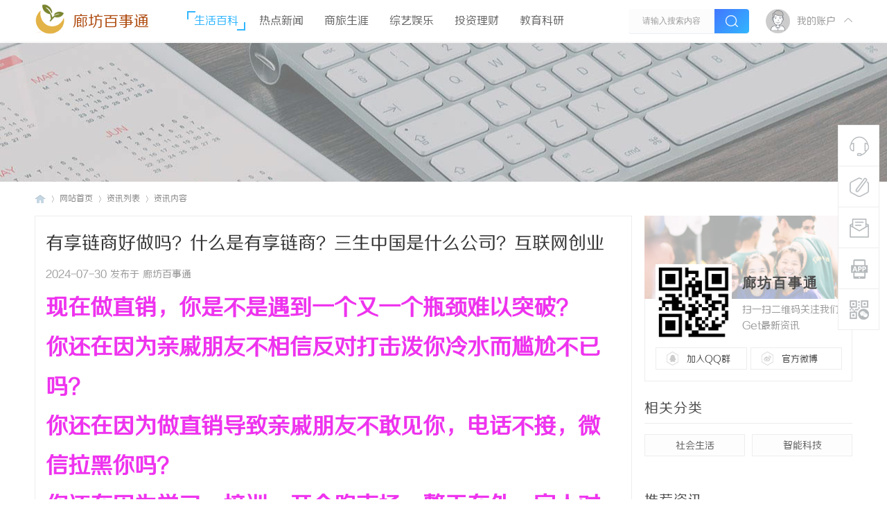

--- FILE ---
content_type: text/html; charset=UTF8
request_url: http://www.dcxgm.cn/20240730/83486174.html
body_size: 9445
content:
<!DOCTYPE html PUBLIC "-//W3C//DTD XHTML 1.0 Transitional//EN" "http://www.w3.org/TR/xhtml1/DTD/xhtml1-transitional.dtd">
<html xmlns="http://www.w3.org/1999/xhtml">
<head>
<meta http-equiv="Content-Type" content="text/html;charset=utf-8">
<title>有享链商好做吗？什么是有享链商？三生中国是什么公司？互联网创业难吗？_廊坊百事通</title>

<meta name="keywords" content="有享链商好做吗？什么是有享链商？三生中国是什么公司？互联网创业难吗？" />
<meta name="description" content="一部手机，喝着咖啡，穿着睡衣，足不出户就可以开发和管理全国各地市场，无需一分钱费用，你准备好了吗？ " />
<meta name="MSSmartTagsPreventParsing" content="True" />
<meta http-equiv="MSThemeCompatible" content="Yes" />
<link rel="stylesheet" type="text/css" href="/Public/Home/T02/css/common.css" />
<link rel="stylesheet" type="text/css" href="/Public/Home/T02/css/index.css" />
<link rel="stylesheet" type="text/css" href="/Public/Home/T02/css/list.css" />
<link rel="stylesheet" type="text/css" href="/Public/Home/T02/css/view.css" />
<script src="/Public/Home/T02/js/common.js" type="text/javascript"></script>
<script type="text/javascript" src='/Public/Home/T02/js/jquery-1.8.3.min.js'></script>
 <script type="text/javascript">
        var jq=jQuery.noConflict();
     </script>
     <script src="/Public/Home/T02/js/nexactions.min.js" type="text/javascript"></script>
 <link rel="stylesheet" type="text/css" href="/Public/Home/T02/css/animate.min.css"/>
     <script>
     var wow = new WOW({boxClass: 'nexactions',});wow.init();
     </script>
     <script src="/Public/Home/T02/js/jquery.pagnation.js" type="text/javascript"></script>
 <script type="text/javascript" src='/Public/Home/T02/js/jquery.superslide.2.1.1.js'></script>
     <script type="text/javascript">
 jQuery(function(){
  jQuery('#nexGoToTop').click(function(){jQuery('html,body').animate({scrollTop:jQuery('#nextopsxx').offset().top}, 600);});})
</script>
     <script language="javascript" type="text/javascript">
function killErrors() {
return true;
}
window.onerror = killErrors;
</script>
    <!--font-face-->
    <link rel="stylesheet" type="text/css" href="/Public/Home/T02/css/style.css"/>
</head>

<body id="nv_portal" class="pg_index" onkeydown="if(event.keyCode==27) return false;">
<div id="append_parent"></div><div id="ajaxwaitid"></div>
<div class="nex_plugin_reserved">
<div class="w1180">
<div class="z">
</div>
<div class="y">
</div>
                <div class="clear"></div>
</div>
</div>
<div id="hd">
        	<div id="nextopsxx"></div>
        	<div id="nexheader">
            	                <div class="w1180">
                    <div class="nexlogo">
                    
                    <img style="float: left;width: 45px;height: 45px;" src="/Public/Home/T02/images/logo.png" border="0" /><a href="/" style="float:left;font-size:22px;margin-left: 10px;margin-top:15px;color:#af4d12;">廊坊百事通</a>
                    
                    </div>
                    <div class="nexnav">
<ul>
<li class="a"><a href="http://www.dcxgm.cn/list/1.html" hidefocus="true">生活百科</a></li><li ><a href="http://www.dcxgm.cn/list/2.html" hidefocus="true">热点新闻</a></li><li ><a href="http://www.dcxgm.cn/list/3.html" hidefocus="true">商旅生涯</a></li><li ><a href="http://www.dcxgm.cn/list/4.html" hidefocus="true">综艺娱乐</a></li><li ><a href="http://www.dcxgm.cn/list/5.html" hidefocus="true">投资理财</a></li><li ><a href="http://www.dcxgm.cn/list/6.html" hidefocus="true">教育科研</a></li> 
</ul>
</div>
                    <div class="nexsearch">
                    	<div class="nexSearchPart">
                    <div id="scbar" class="cl">

<table cellspacing="0" cellpadding="0">
<tr>

<td><input type="text" name="srchtxt" id="scbar_txt" value="请输入搜索内容" autocomplete="off" x-webkit-speech speech /></td>
<td><button type="submit" name="searchsubmit" id="scbar_btn" sc="1" class="pn pnc" value="true"><i></i></button></td>
</tr>
</table>

</div>
<script type="text/javascript">
initSearchmenu('scbar', '');
</script>
                        </div>
                    </div>
                    <div class="nexDL_part">
                    <div class="nexlogin">                 
            	 <div class="nexmain_dls">
         	<div class="nexDL_before">
            	<div class="nexDL_unknown"><img src="/Public/Home/T02/images/default_avator1.png" /></div>
                <div class="nexDL_Bod"><span>我的账户</span></div>
                <div class="clear"></div>
                <i></i>
            </div>
            <div class="nexbd_mains">
            	<em></em>
                <div class="nexbd_mls">
                	<i></i>
                    <div class="nexdl_avator"><img src="/Public/Home/T02/images/default_avator.png" /></div>
                    <h5>廊坊百事通</h5>
                    <p>自媒体资讯干货</p>
                </div>
                <div class="nexbd_mrs">
                    <h5>亲爱的游客，欢迎！</h5>
                    <p>已有账号,请</p>
                    <div class="nexdl_x nexdl_y"><span>立即登录</span></div>
                    <p>如尚未注册？</p>
                    <div class="nexdl_x"><span>加入我们</span></div>
                </div>
                <div class="clear"></div>
            </div>
            <script type="text/javascript">
                jq(".nexDL_before").hover(
                    function(){
                        jq(this).siblings(".nexbd_mains").show();
                        },
                    function(){
                        jq(this).siblings(".nexbd_mains").hide();
                        })
                jq(".nexbd_mains").hover(
                    function(){
                        jq(this).show();
                        jq(this).siblings(".nexDL_before").addClass("nexuppers");
                        },
                    function(){
                        jq(this).hide();
                        jq(this).siblings(".nexDL_before").removeClass("nexuppers");
                        })
            </script>
        </div>	
     	    </ul>
</div>                    </div>
                    <div class="clear"></div>
                </div>
                
            </div>
        	<script src="/Public/Home/T02/js/nv.js" type="text/javascript"></script>
            <!--侧边工具栏-->
            <div class="nexsidetls">
                <div class="nexsidetools">
                    <ul>
                        <li class="nexsd_kf">
                            <div class="nexstout">
                                <img src="/Public/Home/T02/images/kf.png"/>
                                <span>客服电话</span>
                            </div>
                            <div class="nexsthds">
                                <div class="nexsthdstops">
                                    <img src="/Public/Home/T02/images/qq.png"/>
                                    <span>点击联系客服</span>
                                    <p>在线时间：8:00-16:00</p>
                                </div>
                                <div class="nexsthdcbtms">
                                    <h5>客服电话</h5>
                                    <p>400-000-0000</p>
                                    <h4>电子邮件</h4>
                                    <span>xjubao@163.com</span>
                                </div>
                            </div>
                        </li>
                        <li>
                            <div class="nexstout">
                                <a rel="nofollow">
                                    <img src="/Public/Home/T02/images/ft.png"/>
                                    <span>快速发帖</span>
                                </a>
                            </div>
                        </li>
                        <li>
                            <div class="nexstout">
                                <a rel="nofollow">
                                    <img src="/Public/Home/T02/images/qa.png"/>
                                    <span>问题反馈</span>
                                </a>
                            </div>
                        </li>
                        <li class="nexsd_app">
                            <div class="nexstout nexstout_app">
                                <img src="/Public/Home/T02/images/kf_app.png"/>
                                <span>APP下载</span>
                            </div>
                            <div class="nexsthds nexsthds_app nexAPPuiBox">
                                <div class="nexstappsd nexAPPui">
                                	<i></i>
                                    <div class="nexAPPinters">
                                        <p>廊坊百事通APP</p>
                                        <p>随时随地掌握行业动态</p>
                                        <img src="/Public/Home/T02/images/weixin.png"/>
                                    </div>
                                    <em></em>
                                </div>
                            </div>
                        </li>
                        <li class="nexsd_wx">
                            <div class="nexstout nexstout_wx">
                                <img src="/Public/Home/T02/images/wx.png"/>
                                <span>官方微信</span>
                            </div>
                            <div class="nexsthds nexsthds_weixin">
                                <div class="nexstwxsd">
                                    <p>扫描二维码</p>
                                    <p>关注廊坊百事通公众号</p>
                                    <img src="/Public/Home/T02/images/weixin.png"/>
                                </div>
                            </div>
                        </li>
                        <!--返回顶部-->
                        <li id="scrolltop">
                            <div class="nexstout nexstout_up">
                                <a id="nexGoToTop">
                                    <img src="/Public/Home/T02/images/kf_up.png"/>
                                    <span>返回顶部</span>
                                </a>
                            </div>
                            
                        </li>
                    </ul>
                </div>
            </div>
<div class="wp">
<div class="hdc cl">



</div>



<div id="mu" class="cl">
</div></div>
        </div>
<div id="wp" class="wp">


<div class="wp">
<!--[diy=diy1]--><div id="diy1" class="area"></div><!--[/diy]-->
</div>
<div class="nex_zx_conads">

</div>
<div id="pt" class="bm cl">
<div class="w1180">
        <div class="z">
            <a href="/" class="nvhm">廊坊百事通</a> <em>&rsaquo;</em>
            <span style="float: left;">网站首页</span> <em>&rsaquo;</em>
             <span style="float: left;">资讯列表</span><em>&rsaquo;</em> 资讯内容</div>
    </div>
</div>
<div id="ct" class="ct2 wp cl nexzxcontents">
    	<div class="mn">
        	<div class="nex_neirong_c">
                <div class="nex_acticletop">
                    <h4>有享链商好做吗？什么是有享链商？三生中国是什么公司？互联网创业难吗？ </h4>
                    <div class="nex_Leftdate">2024-07-30 发布于 廊坊百事通</div>
                </div>

        
                                                <div class="bm vw">
                  <div class="d"> 
                    <table cellpadding="0" cellspacing="0" class="vwtb">
                      <tr>
                        <td id="article_content"> 
                           
                          <span style="color:#EE33EE;font-size:32px;"><strong><em>现在做直销，你是不是遇到一个又一个瓶颈难以突破？</em></strong></span><br />
<span style="color:#EE33EE;font-size:32px;"><strong><em>你还在因为亲戚朋友不相信反对打击泼你冷水而尴尬不已吗？</em></strong></span><br />
<span style="color:#EE33EE;font-size:32px;"><strong><em>你还在因为做直销导致亲戚朋友不敢见你，电话不接，微信拉黑你吗？</em></strong></span><br />
<span style="color:#EE33EE;font-size:32px;"><strong><em>你还在因为学习、培训、开会跑市场，整天在外，家人对你不满吗？</em></strong></span><br />
<br />
<span style="color:#EE33EE;font-size:32px;"><strong><em>你还在因人脉吗枯竭，见什么人都上去搭讪。不断忍受别人异样的眼光吗？</em></strong></span><br />
<br />
<span style="color:#EE33EE;font-size:32px;"><strong><em>你还在为客户在外地，去又花钱还不一定能成交，不去又可惜的无奈吗?</em></strong></span><br />
<span style="color:#EE33EE;font-size:32px;"><strong><em>你还在因为学习、培训、开会、跑客户费用高而头疼甚至去借钱开销吗?</em></strong></span><br />
<span style="color:#EE33EE;font-size:32px;"><strong><em>你还在因为上面的瓶颈没法解决，团，下级伙伴也一样，痛苦不堪吗?</em></strong></span><br />
<span style="color:#EE33EE;font-size:32px;"><strong><em>你还在因为很想多去学习学习，给伙伴队带动不起来而大量流失，苦恼不已、疲惫不堪吗?</em></strong></span><br />
<span style="color:#EE33EE;font-size:32px;"><strong><em>你还在因为不断付出，赚的不够花的榜样，带朋友去了解，但银行卡空空无奈和难堪吗?</em></strong></span><br />
<span style="color:#EE33EE;font-size:32px;"><strong><em>今天，我们给你全部解决!</em></strong></span><br />
<br />
<br />
<span style="color:#EE33EE;font-size:32px;"><strong><em>一部手机，喝着咖啡，穿着睡衣，足不出户就可以开发和管理全国各地市场，无需一分钱费用;咨询18776740438</em></strong></span><br />
<span style="color:#EE33EE;font-size:32px;"><strong><em>让你在家陪伴家人的同时开发全国市场;</em></strong></span><br />
<span style="color:#EE33EE;font-size:32px;"><strong><em>足不出户免费学习、培训、开会、开发客户;</em></strong></span><br />
<span style="color:#EE33EE;font-size:32px;"><strong><em>专业完善的系统令源源不断的人脉主动找你;</em></strong></span><br />
<span style="color:#EE33EE;font-size:32px;"><strong><em>甚至陪伴家人旅游的同时随时可以管理团队，团队自动波发展;</em></strong></span><br />
<span style="color:#EE33EE;font-size:32px;"><strong><em>帮助你获得健康财富自由有尊严的和谐人生!</em></strong></span><br />
<br />
<span style="color:#EE33EE;font-size:32px;"><strong><em>让无数直销人在迷茫中重新找到了方向!同时让他们踏上了新的征程，改变了命运，获得了骄人的成功!</em></strong></span><br />
<br />
<span style="color:#EE33EE;font-size:32px;"><strong><em>选择一个好的团队和指导老师至关重要，鸿恩教练专注互联网直销创业多年，有享链商核心运营总监，互联网系统搭建导师，团队对接资深教练，鸿恩教练之所以能在业内和各媒体的口碑一致好评、就源于她的的培训方式和团队模式独特又简单易学，她的团队是互联网唯一一支军事化管理的团队，有着非常丰富的团队管理经验，经过她的指导很多实体老板、公务员、大学生、上班族、打工族、宝妈等各行各业有志人士都在这里实现了自己想要的结果，各媒体和无数伙伴都给与她很高的荣誉，每天添加她微信办理的朋友很多，你可以添加与她联系18776740438，最后祝你：早日实现所有的梦想！我们一起加油！</em></strong></span><br /><img src="/Public/Common/images/jubao.jpg" />
                          </td>
                      </tr>
                    </table>
                     
                                        
                    <div class="o cl ptm pbm"> 
                       
                    <div id="click_div"> 
                      <table cellpadding="0" cellspacing="0" class="atd">
<tr><td>

<div class="atdc">
<div class="ac2" style="height:50px;">
<em>1</em>
</div>
</div>
<img src="/Public/Home/T02/images/xianhua.gif" alt="" /><br />鲜花
</td>
<td>

<div class="atdc">
<div class="ac3" style="height:50px;">
<em>1</em>
</div>
</div>
<img src="/Public/Home/T02/images/woshou.gif" alt="" /><br />握手
</td>
<td>

<img src="/Public/Home/T02/images/leiren.gif" alt="" /><br />雷人
</td>
<td>

<img src="/Public/Home/T02/images/luguo.gif" alt="" /><br />路过
</td>
<td>

<img src="/Public/Home/T02/images/jidan.gif" alt="" /><br />鸡蛋
</td>
</tr>
</table>
<script type="text/javascript">
function errorhandle_clickhandle(message, values) {
if(values['id']) {
showCreditPrompt();
show_click(values['idtype'], values['id'], values['clickid']);
}
}
</script>


 
                    </div>
                    
                     
                    
                    <!--[diy=diycontentclickbottom]--><div id="diycontentclickbottom" class="area"></div><!--[/diy]--> 
                    
                  </div>
                   
                  
                   
                  
                </div>
                 
                
                
                
                 
                 
                <div id="comment" class="bm">
  <div class="nex_artcomment"> 
    <em class="y">该文章已有<span>0</span>人参与评论</em>
    <h3>请发表评论</h3>
    
  </div>
  <div id="comment_ul"> 
    
     
    
        
    
    

<div class="tedt" id="tedt">
<div class="area">
<textarea name="message" rows="3" class="pt" id="message"   placeholder="立即登录发表您的看法吧^0^" onkeydown="ctrlEnter(event, 'commentsubmit_btn');"></textarea>
</div>
</div>
                <div class="nexpostreplys">
<div class="mtm z"><span id="seccode_cSCdaMdP"></span>		
<script type="text/javascript" reload="1">updateseccode('cSCdaMdP', '<sec> <span id="sec<hash>" onclick="showMenu(this.id);"><sec></span><div id="sec<hash>_menu" class="p_pop p_opt" style="display:none"><sec></div>', 'portal::view');</script>
</div>

<p class="pt10 cl y"><button type="submit" name="commentsubmit_btn" id="commentsubmit_btn" value="true" class="pn y">评论</button></p>
                </div>

    
    
    

   
    
        <script type="text/javascript">
    jQuery(function(){
jQuery("#tedt .pt").focus(function(){
  jQuery(this).addClass("bgchange");
}).blur(function(){
  jQuery(this).removeClass("bgchange");
});
    });
    </script> 

    <h3>全部评论</h3>
     
    <ul>
        </ul>
    <p class="ptn cl" style=" text-align:center">
              </p>
  </div>
</div>
 
                     
                </div>
            </div>
            
                        <!--相关文章阅读-->
            <div class="nex_xgydbox_pd">
                <h3><span>相关阅读</span></h3>
                <div id="related_article" class="bm">
                  <div class="bm_c">
                    <ul class="nex_threadslists" id="raid_div">
                                            <input type="hidden" value="12" />
                      
                      <li>
                        <div class="nex_toppicfd">
                        <img src=""/>
                                                    </div>
                        <div class="nex_rpingfdf">
                            <h5><a href=""></a></h5>
                            <div class="nex_rfgtr">
                            	<div class="nex_frzuoze">廊坊百事通</div>
                                <div class="nex_daterf">1970-01-01</div>
                                <div class="clear"></div>
                            </div>
                        </div>
                        <div class="clear"></div>
                      </li><li>
                        <div class="nex_toppicfd">
                        <img src=""/>
                                                    </div>
                        <div class="nex_rpingfdf">
                            <h5><a href=""></a></h5>
                            <div class="nex_rfgtr">
                            	<div class="nex_frzuoze">廊坊百事通</div>
                                <div class="nex_daterf">1970-01-01</div>
                                <div class="clear"></div>
                            </div>
                        </div>
                        <div class="clear"></div>
                      </li><li>
                        <div class="nex_toppicfd">
                        <img src=""/>
                                                    </div>
                        <div class="nex_rpingfdf">
                            <h5><a href=""></a></h5>
                            <div class="nex_rfgtr">
                            	<div class="nex_frzuoze">廊坊百事通</div>
                                <div class="nex_daterf">1970-01-01</div>
                                <div class="clear"></div>
                            </div>
                        </div>
                        <div class="clear"></div>
                      </li><li>
                        <div class="nex_toppicfd">
                        <img src=""/>
                                                    </div>
                        <div class="nex_rpingfdf">
                            <h5><a href=""></a></h5>
                            <div class="nex_rfgtr">
                            	<div class="nex_frzuoze">廊坊百事通</div>
                                <div class="nex_daterf">1970-01-01</div>
                                <div class="clear"></div>
                            </div>
                        </div>
                        <div class="clear"></div>
                      </li><li>
                        <div class="nex_toppicfd">
                        <img src=""/>
                                                    </div>
                        <div class="nex_rpingfdf">
                            <h5><a href=""></a></h5>
                            <div class="nex_rfgtr">
                            	<div class="nex_frzuoze">廊坊百事通</div>
                                <div class="nex_daterf">1970-01-01</div>
                                <div class="clear"></div>
                            </div>
                        </div>
                        <div class="clear"></div>
                      </li><li>
                        <div class="nex_toppicfd">
                        <img src=""/>
                                                    </div>
                        <div class="nex_rpingfdf">
                            <h5><a href=""></a></h5>
                            <div class="nex_rfgtr">
                            	<div class="nex_frzuoze">廊坊百事通</div>
                                <div class="nex_daterf">1970-01-01</div>
                                <div class="clear"></div>
                            </div>
                        </div>
                        <div class="clear"></div>
                      </li>                                            <div class="clear"></div>
                    </ul>
                  </div>
                </div>
            </div>
                    </div>
                    
                    
                    
                    
 <div class="sd pph">
<!--关注我们-->
        <div class="nex_side_bxs">
        	<div class="nex_guanzhu">
            	<div class="nex_guanzhu_top"></div>
                <div class="nex_guanzhu_btn">
                	<!--[diy=nex_guanzhu_btn]--><div id="nex_guanzhu_btn" class="area"><div id="frameBTOTyb" class="frame move-span cl frame-1"><div id="frameBTOTyb_left" class="column frame-1-c"><div id="frameBTOTyb_left_temp" class="move-span temp"></div><div id="portal_block_44" class="block move-span"><div id="portal_block_44_content" class="dxb_bc"><div class="portal_block_summary"><div class="nex_guanzhu_btn_top">
                    	<div class="nex_gzewmpiv">
                        	<img src="/Public/Home/T02/images/weixin.png" />
                        </div>
                        <div class="nex_gztxts">
                        	<h5>廊坊百事通</h5>
                            <p>扫一扫二维码关注我们Get最新资讯</p>
                        </div>
                        <div class="clear"></div>
                    </div>
                    <div class="nex_guanzhu_btn_btms">
                    	<ul>
                        	<li class="nex_gz_qqbtn">
                            	<a rel="nofollow">加入QQ群</a>
                            </li>
                            <li class="nex_gz_wbbtn">
                            	<a rel="nofollow">官方微博</a>
                            </li>
                            <div class="clear"></div>
                        </ul>
                    </div></div></div></div></div></div></div><!--[/diy]-->
                	
                </div>
            </div>
            
        </div>
        <!--下级分类-->	
                        <div class="nex_side_boxs">
            <div class="nex_side_bx_top">相关分类</div>
            <div class="nex_nextnav">
                <ul>
                                        <li><a rel="nofollow">社会生活</a></li>
                                        <li><a rel="nofollow">智能科技</a></li>
                                        <div class="clear"></div>
                </ul>
            </div>
        </div>
                <!--推荐资讯-->
        <div class="nex_side_boxs">
        	<div class="nex_side_bx_top">推荐资讯</div>
        	<div class="nex_tuijian">
            	<div class="nex_focusBox">
                	<!--[diy=nex_focusBox]--><div id="nex_focusBox" class="area"><div id="frameo7CBKQ" class="frame move-span cl frame-1"><div id="frameo7CBKQ_left" class="column frame-1-c"><div id="frameo7CBKQ_left_temp" class="move-span temp"></div><div id="portal_block_45" class="block move-span"><div id="portal_block_45_content" class="dxb_bc"><ul class="pic">
                        <li>
                        	<a href="http://www.dcxgm.cn/20260124/61087639.html" target="_blank" title="知识产权律师：捍卫您的智慧成果">
                            	<img src="http://www.dcxgm.cn/Public/Home/T02/picture/6.jpg" width="300" height="180" />
                                <h5>知识产权律师：捍卫您的智慧成果</h5>
                            </a>
                        </li><li>
                        	<a href="http://www.dcxgm.cn/20260123/93359845.html" target="_blank" title="底盘系统MES制造厂商的崛起与未来发展">
                            	<img src="http://www.dcxgm.cn/Public/Home/T02/picture/15.jpg" width="300" height="180" />
                                <h5>底盘系统MES制造厂商的崛起与未来发展</h5>
                            </a>
                        </li><li>
                        	<a href="http://www.dcxgm.cn/20260123/83283603.html" target="_blank" title="养老“第二支柱”扩面迎利好！企业年金新政出炉，平安养老险以专业实力领跑行业">
                            	<img src="http://www.dcxgm.cn/Public/Home/T02/picture/20.jpg" width="300" height="180" />
                                <h5>养老“第二支柱”扩面迎利好！企业年金新政出炉，平安养老险以专业实力领跑行业</h5>
                            </a>
                        </li><li>
                        	<a href="http://www.dcxgm.cn/20260123/12610955.html" target="_blank" title="服装PLM系统品牌：提升品牌竞争力的关键工具">
                            	<img src="http://www.dcxgm.cn/Public/Home/T02/picture/15.jpg" width="300" height="180" />
                                <h5>服装PLM系统品牌：提升品牌竞争力的关键工具</h5>
                            </a>
                        </li><li>
                        	<a href="http://www.dcxgm.cn/20260123/84877583.html" target="_blank" title="脑鸣嗡嗡，阳气不足！一张方子，把阳气送到脑窍，请你细品">
                            	<img src="http://www.dcxgm.cn/Public/Home/T02/picture/5.jpg" width="300" height="180" />
                                <h5>脑鸣嗡嗡，阳气不足！一张方子，把阳气送到脑窍，请你细品</h5>
                            </a>
                        </li>                        </ul></div></div></div></div></div><!--[/diy]-->
                    
                    <ul class="hd">
                        <li></li>
                        <li></li>
                        <li></li>
                        <li></li>
                        <li></li>
                    </ul>
                </div>
            
                <script type="text/javascript">
                    jQuery(".nex_focusBox").slide({ mainCell:".pic",effect:"left", autoPlay:true, delayTime:300});
                </script>
            </div>
        </div>
        <!--精选资讯-->
        <div class="nex_side_boxs">
        	<div class="nex_side_bx_top">精选资讯</div>
        	<div class="nex_pivlists">
            	<ul>
                	<!--[diy=nex_pivlists]--><div id="nex_pivlists" class="area"><div id="framei77Cy7" class="frame move-span cl frame-1"><div id="framei77Cy7_left" class="column frame-1-c"><div id="framei77Cy7_left_temp" class="move-span temp"></div><div id="portal_block_46" class="block move-span"><div id="portal_block_46_content" class="dxb_bc">
                    <li>
                        <div class="nex_top_news">
                            <div class="nex_top_news_pic">
                                <img src="http://www.dcxgm.cn/Public/Home/T02/picture/4.jpg" width="300" height="180" />
                            </div>
                            <div class="nex_top_ins_box">
                                <p>业界动态<em>|</em>廊坊百事通</p>
                                <h5><a href="http://www.dcxgm.cn/20260123/19632369.html" target="_blank">厉害了！追觅央视春晚达成合作！追觅电视用全场景AI定义高端旗舰电视</a></h5>
                            </div>
                        </div>
                    </li>
                    
                    <li>
                        <div class="nex_top_newspic">
                            <img src="http://www.dcxgm.cn/Public/Home/T02/picture/2.jpg" width="300" height="180" />
                        </div>
                        <div class="nex_top_newsinfos">
                            <h5><a href="http://www.dcxgm.cn/20260123/45010305.html" target="_blank">江苏省常见犯罪的量刑指导意见实施细则（最新2023年）</a></h5>
                            <p>2026-01-23</p>
                        </div>
                        <div class="clear"></div>
                    </li><li>
                        <div class="nex_top_newspic">
                            <img src="http://www.dcxgm.cn/Public/Home/T02/picture/4.jpg" width="300" height="180" />
                        </div>
                        <div class="nex_top_newsinfos">
                            <h5><a href="http://www.dcxgm.cn/20260122/13916440.html" target="_blank">深度落地千行百业，织就供应链革新互“链”网</a></h5>
                            <p>2026-01-22</p>
                        </div>
                        <div class="clear"></div>
                    </li><li>
                        <div class="nex_top_newspic">
                            <img src="http://www.dcxgm.cn/Public/Home/T02/picture/20.jpg" width="300" height="180" />
                        </div>
                        <div class="nex_top_newsinfos">
                            <h5><a href="http://www.dcxgm.cn/20260122/31330639.html" target="_blank">绿电转型+智能调度：分布式能源与微网协同的实践之路</a></h5>
                            <p>2026-01-22</p>
                        </div>
                        <div class="clear"></div>
                    </li><li>
                        <div class="nex_top_newspic">
                            <img src="http://www.dcxgm.cn/Public/Home/T02/picture/1.jpg" width="300" height="180" />
                        </div>
                        <div class="nex_top_newsinfos">
                            <h5><a href="http://www.dcxgm.cn/20260122/65701628.html" target="_blank">平安养老险多维深耕“五篇大文章”，助力金融惠民实践</a></h5>
                            <p>2026-01-22</p>
                        </div>
                        <div class="clear"></div>
                    </li><li>
                        <div class="nex_top_newspic">
                            <img src="http://www.dcxgm.cn/Public/Home/T02/picture/11.jpg" width="300" height="180" />
                        </div>
                        <div class="nex_top_newsinfos">
                            <h5><a href="http://www.dcxgm.cn/20260122/09685949.html" target="_blank">智算革命已开启，紧握“快捷键”，智驭未来！</a></h5>
                            <p>2026-01-22</p>
                        </div>
                        <div class="clear"></div>
                    </li>                    </div></div></div></div></div><!--[/diy]-->
                    
                </ul>
            </div>
        </div>
        <!--阅读排行-->
        <div class="nex_side_boxs">
        	<div class="nex_side_bx_top">阅读排行</div>
            <div class="nex_readings">
            	<ul>
                	<!--[diy=nex_readings]--><div id="nex_readings" class="area"><div id="frameZ77wWa" class="frame move-span cl frame-1"><div id="frameZ77wWa_left" class="column frame-1-c"><div id="frameZ77wWa_left_temp" class="move-span temp"></div><div id="portal_block_47" class="block move-span"><div id="portal_block_47_content" class="dxb_bc">
                    <li>
                    	<a href="http://www.dcxgm.cn/20260122/30448229.html" target="_blank">
                        	<em class="nex_numco1">1</em>
                            <span><i>[业界动态]</i>全面解析百度SEO：提升网站排名的实用策略</span>
                            <div class="clear"></div>
                        </a>
                    </li><li>
                    	<a href="http://www.dcxgm.cn/20260122/33445130.html" target="_blank">
                        	<em class="nex_numco1">2</em>
                            <span><i>[业界动态]</i>PLM系统有什么功能：企业成功的关键利器</span>
                            <div class="clear"></div>
                        </a>
                    </li><li>
                    	<a href="http://www.dcxgm.cn/20260122/51593358.html" target="_blank">
                        	<em class="nex_numco1">3</em>
                            <span><i>[业界动态]</i>平安养老险“新一代数智驱动的数据存储一体化”荣获“金融科技发展奖”</span>
                            <div class="clear"></div>
                        </a>
                    </li><li>
                    	<a href="http://www.dcxgm.cn/20260121/53759217.html" target="_blank">
                        	<em >4</em>
                            <span><i>[业界动态]</i>百度SEO：提升网站曝光率的关键策略</span>
                            <div class="clear"></div>
                        </a>
                    </li><li>
                    	<a href="http://www.dcxgm.cn/20260121/07740814.html" target="_blank">
                        	<em >5</em>
                            <span><i>[业界动态]</i>长寿实木门：品质与美感的完美结合</span>
                            <div class="clear"></div>
                        </a>
                    </li><li>
                    	<a href="http://www.dcxgm.cn/20260121/12869765.html" target="_blank">
                        	<em >6</em>
                            <span><i>[业界动态]</i>慕星壹生“AI+千城万店”战略发布会：健康预报新生态即将实现！</span>
                            <div class="clear"></div>
                        </a>
                    </li><li>
                    	<a href="http://www.dcxgm.cn/20260121/45373069.html" target="_blank">
                        	<em >7</em>
                            <span><i>[业界动态]</i>太阳能杀虫灯：绿色环保的智能害虫防治利器</span>
                            <div class="clear"></div>
                        </a>
                    </li><li>
                    	<a href="http://www.dcxgm.cn/20260121/07170643.html" target="_blank">
                        	<em >8</em>
                            <span><i>[业界动态]</i>掌握百度SEO的核心技巧，提升网站排名与流量</span>
                            <div class="clear"></div>
                        </a>
                    </li>                    
                    </div></div></div></div></div><!--[/diy]-->
                	
                </ul>
            </div>
        </div>
        <!--案例展示-->
        <div class="nex_side_boxs">
        	<div class="nex_side_bx_top">热点推荐</div>
            <div class="nex_selcases">
            	<ul>
                	<!--[diy=nex_selcases]--><div id="nex_selcases" class="area"><div id="frameC7cXwb" class="frame move-span cl frame-1"><div id="frameC7cXwb_left" class="column frame-1-c"><div id="frameC7cXwb_left_temp" class="move-span temp"></div><div id="portal_block_48" class="block move-span"><div id="portal_block_48_content" class="dxb_bc">
                    <li class="ons">
                    	<div class="nex_sdfdgf">
                            <div class="nex_selout">
                            	<i></i>
                                
                                	<img src="http://www.dcxgm.cn/Public/Home/T02/picture/5.jpg" width="300" height="180" />
                                    <p>不要觉得婚外情可怕，总有机会解决！哈尔滨调查公司认为长期的婚外情，其实并不稳定，【....】</p>
                                
                            </div>
                            <div class="nex_selins">
                                <a href="http://www.dcxgm.cn/20260121/17696683.html" target="_blank"><em>[业界动态]</em>不要觉得婚外情可怕，总有机会解决</a>
                            </div>
                        </div>
                    </li><li >
                    	<div class="nex_sdfdgf">
                            <div class="nex_selout">
                            	<i></i>
                                
                                	<img src="" width="300" height="180" />
                                    <p></p>
                                
                            </div>
                            <div class="nex_selins">
                                <a href="" target="_blank"><em>[业界动态]</em></a>
                            </div>
                        </div>
                    </li><li >
                    	<div class="nex_sdfdgf">
                            <div class="nex_selout">
                            	<i></i>
                                
                                	<img src="" width="300" height="180" />
                                    <p></p>
                                
                            </div>
                            <div class="nex_selins">
                                <a href="" target="_blank"><em>[业界动态]</em></a>
                            </div>
                        </div>
                    </li><li >
                    	<div class="nex_sdfdgf">
                            <div class="nex_selout">
                            	<i></i>
                                
                                	<img src="" width="300" height="180" />
                                    <p></p>
                                
                            </div>
                            <div class="nex_selins">
                                <a href="" target="_blank"><em>[业界动态]</em></a>
                            </div>
                        </div>
                    </li><li >
                    	<div class="nex_sdfdgf">
                            <div class="nex_selout">
                            	<i></i>
                                
                                	<img src="" width="300" height="180" />
                                    <p></p>
                                
                            </div>
                            <div class="nex_selins">
                                <a href="" target="_blank"><em>[业界动态]</em></a>
                            </div>
                        </div>
                    </li><li >
                    	<div class="nex_sdfdgf">
                            <div class="nex_selout">
                            	<i></i>
                                
                                	<img src="" width="300" height="180" />
                                    <p></p>
                                
                            </div>
                            <div class="nex_selins">
                                <a href="" target="_blank"><em>[业界动态]</em></a>
                            </div>
                        </div>
                    </li>                    </div></div></div></div></div><!--[/diy]-->
                	
                </ul>
            </div>
            <script type="text/javascript">
jq(".nex_selcases ul li").each(function(s){
jq(this).hover(function(){
jq(this).addClass("ons").siblings().removeClass("ons");
})
})
</script>
        </div>
        <!--联系我们-->
        <div class="nex_side_boxs">
        	<div class="nex_portal_ads">
            	<!--[diy=nex_portal_ads]--><div id="nex_portal_ads" class="area"><div id="frameFZtcOt" class="frame move-span cl frame-1"><div id="frameFZtcOt_left" class="column frame-1-c"><div id="frameFZtcOt_left_temp" class="move-span temp"></div><div id="portal_block_49" class="block move-span"><div id="portal_block_49_content" class="dxb_bc"><div class="portal_block_summary">
            <img src="/Public/Home/T02/images/ads1.jpg" /></div></div></div></div></div></div><!--[/diy]-->
            	
            </div>
        </div>
</div>
        
        
        
        
        
        
        
        
        
        
    	<div class="clear"></div>

</div>


<div class="wp mtn">
<!--[diy=diy3]--><div id="diy3" class="area"></div><!--[/diy]-->
</div>
<input type="hidden" id="portalview" value="1">	</div>
 <div class="nexfooter">
    	<div class="nexfttop">
        	<div class="w1180">
            	<div class="nexfttop_L">
                	
                    
                    <div class="nexftlbtms">
                    	<span>关注我们</span>
                        <img src="/Public/Home/T02/images/weixin.png" />
                        <div class="nexftltxt">廊坊百事通与您同行</div>
                    </div>
                    
                </div>
                <div class="nexfttop_M">
                	<ul>
                    	<li>
                        	<h5>热门课程</h5>
                            <a rel="nofollow">产品经理</a>
                            <a rel="nofollow">人工智能</a>
                            <a rel="nofollow">UXD全能设计</a>
                            <a rel="nofollow">C4D教程</a>

                        </li>
                        <li>
                        	<h5>新手指南</h5>
                            <a rel="nofollow">交流社区</a>
                            <a rel="nofollow">疑难问答</a>
                            <a rel="nofollow">VIP购买</a>
                            <a rel="nofollow">意见反馈</a>
                        </li>
                    	<li>
                        	<h5>关于我们</h5>
                            <a rel="nofollow">关于我们</a>
                            <a rel="nofollow">联系我们</a>
                            <a rel="nofollow">商务中心</a>
                            <a rel="nofollow">支付方式</a>
                        </li>
                    	<li>
                        	<h5>帮助中心</h5>
                            <a rel="nofollow">发布须知</a>
                            <a rel="nofollow">新手入门</a>
                            <a rel="nofollow">注册账号</a>
                            <a rel="nofollow">如何支付</a>
                        </li>
                        <div class="clear"></div>
                    </ul>
                </div>
                <div class="nexfttop_K">
                	<div class="nexft_KF"><a rel="nofollow"><i></i>点击此处联系在线客服</a></div>
                    <p>客服电话：400-000-0000</p>
                    <p>客服邮箱：xjubao@163.com</p>
                    <p>周一至周五 9:00-18:00</p>
                    <p>廊坊百事通 版权所有</p>
                </div>
                	
                <div class="clear"></div>
            </div>	
        </div>
        <div class="nexftbottom">
        	<div class="w1180">
            	<p>Powered by 廊坊百事通 <em>X1.0</em>@ 2015-2020</p>
            	
            </div>
        </div>
    </div>
    
<div id="ft" style="margin:0;padding:0; height:0;"></div>
<script src="/Public/Home/T02/js/home.js" type="text/javascript"></script>
<div id="scrolltop" style="display:none;">
<span hidefocus="true"><a title="返回顶部" onclick="window.scrollTo('0','0')" id="scrolltopa" ><b>返回顶部</b></a></span>
</div>


<script type="text/javascript">_attachEvent(window, 'scroll', function () { showTopLink(); });checkBlind();</script>

</body>
</html>

--- FILE ---
content_type: application/javascript
request_url: http://www.dcxgm.cn/Public/Home/T02/js/jquery.pagnation.js
body_size: 1157
content:


(function(dfsj_jq){

	dfsj_jq.fn.pagination = function(option){

		var self = this,

			cached = {};

		option = dfsj_jq.extend({

			target:dfsj_jq('ul li'),

			perpage:10,

			pagetotal:10,

			r_num:10

		},option);

		option.total = Math.ceil(option.pagetotal/option.perpage);

		//添加分页元素相应的事件

		var initEvent = function(ele){

			ele.find('a').bind('click',function(){

				 var self = dfsj_jq(this);

				 ele.children().remove();

				 ele.html(makePagnation(self.attr('page')) || '');

				 initEvent(ele);

				 dfsj_jq(window).scrollTop(670);

			});

			ele.find('.custompage2').bind('keydown',function(event){

				if(event.keyCode == 13){

					var self = dfsj_jq(this),

						val = self.val(),

						total = self.attr('maxPage');

					if(/[\d]+/.test(val)){

						val = parseInt(val);

						if(val>0 && val <= total){

							ele.children().remove();

							ele.html(makePagnation(val) || '');

							initEvent(ele);

						}

					}



				}

			})

		}

		//生成分页HTML

		var makePagnation = function(cur){

			cur = parseInt(cur);

			if(cur <1 || cur > option.total)return '';

			//控制显示的行数

			option.target.each(function(key){

				var max = cur * option.perpage - 1,

					min = (cur-1) * option.perpage

					self = dfsj_jq(this);

				if(key>=min && key <=max){

					self.show();

					var img = self.find('.deannewpifg img'),

					img_src = img.attr('src');

					!img_src && img.attr('src',img.attr('src_data'));

				}else{

					self.hide();

				}

			});

			//在分页缓存中查找

			if(cached[cur])return cached[cur];

			 var i =2,

				 tmpl = ['<div class="pages cl">'];

			 if(cur == 1){

				 r_num = Math.min(option.r_num,option.total);

				 tmpl.push('<span>1</span>');

				 for(;i<=r_num;i++)tmpl.push('<a page="'+i+'" href="javascript:;">'+i+'</a>');

				 if(option.total > i-1){

					tmpl.push('<a class="last" page="'+option.total+'" href="javascript:;">'+option.total+'</a>');

					tmpl.push('<a class="a1" page="2" >+</a>');

				 }

			 }else if(cur == option.total){

				 r_num = Math.max(1,option.total-2);

				 if(r_num >1){

					 tmpl.push('<a class="a1" page="'+(option.total-1)+'" href="javascript:;">-</a>');

					 tmpl.push('<a class="first" page="1" href="javascript:;">1</a>');

				 }

				 for(i=r_num;i<option.total;i++)tmpl.push('<a page="'+i+'" href="javascript:;">'+i+'</a>');

				 tmpl.push('<span>'+option.total+'</span>');

			 }else{

				 if(cur-2>0){

					 tmpl.push('<a class="a1" page="'+(cur-1)+'" href="javascript:;">-</a>');

					 tmpl.push('<a class="first" page="1" href="javascript:;">1</a>');

				 }

				 tmpl.push('<a page="'+(cur-1)+'" href="javascript:;">'+(cur-1)+'</a>');

				 tmpl.push('<span>'+cur+'</span>');

				 tmpl.push('<a page="'+(cur+1)+'" href="javascript:;">'+(cur+1)+'</a>');

				 if(cur+2 <= option.total){

					tmpl.push('<a class="last" page="'+option.total+'" href="javascript:;">'+option.total+'</a>');

					tmpl.push('<a class="a1" page="'+(cur+1)+'" >+</a>');

				 }

			 }

			 tmpl.push('</div>');

			 cached[cur] = tmpl.join('');

			 return cached[cur];

		}

		return this.each(function(){

			var ele = dfsj_jq(this);

			ele.html(makePagnation(1) || '');

			initEvent(ele);

		})

	}

})(jQuery);